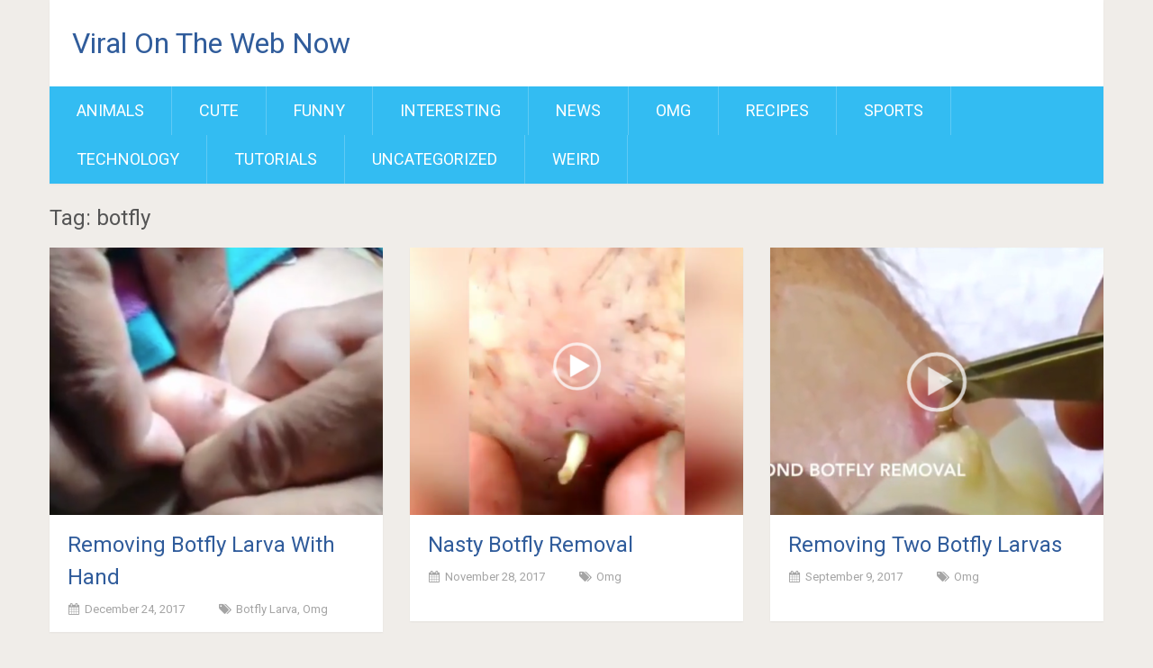

--- FILE ---
content_type: text/html; charset=UTF-8
request_url: https://viralodity.com/tag/botfly/
body_size: 8381
content:
<!DOCTYPE html>
<html lang="en-US" xmlns:fb="https://www.facebook.com/2008/fbml" xmlns:addthis="https://www.addthis.com/help/api-spec" >
<head>
	<meta charset="UTF-8">
	<link rel="profile" href="https://gmpg.org/xfn/11">
	<link rel="pingback" href="https://viralodity.com/xmlrpc.php">
	<!--iOS/android/handheld specific -->
	<meta name="viewport" content="width=device-width, initial-scale=1, maximum-scale=1">
	<meta itemprop="name" content="Viral On The Web Now" />
	<meta itemprop="url" content="https://viralodity.com" />
	
<!-- [BEGIN] Metadata added via All-Meta-Tags plugin by Space X-Chimp ( https://www.spacexchimp.com ) -->
<meta name='google-site-verification' content='&amp;lt;meta name=&amp;quot;google-site-verification&amp;quot; content=&amp;quot;Gn-D_cvCW3X-kWNrxPus4ZwjKmammBK2oTL0taoTahM&amp;quot; /&amp;gt;' />
<meta name='wot-verification' content='&amp;lt;meta name=&amp;quot;wot-verification&amp;quot; content=&amp;quot;78654be279a8a1a3032e&amp;quot;/&amp;gt;' />
<meta property="fb:pages" content="473314456081513" />
<meta name='keywords' content='78654be279a8a1a3032e' />
<!-- [END] Metadata added via All-Meta-Tags plugin by Space X-Chimp ( https://www.spacexchimp.com ) -->

<meta name='robots' content='index, follow, max-image-preview:large, max-snippet:-1, max-video-preview:-1' />

	<!-- This site is optimized with the Yoast SEO plugin v21.5 - https://yoast.com/wordpress/plugins/seo/ -->
	<title>botfly Archives - Viral On The Web Now</title>
	<link rel="canonical" href="https://viralodity.com/tag/botfly/" />
	<meta property="og:locale" content="en_US" />
	<meta property="og:type" content="article" />
	<meta property="og:title" content="botfly Archives - Viral On The Web Now" />
	<meta property="og:url" content="https://viralodity.com/tag/botfly/" />
	<meta property="og:site_name" content="Viral On The Web Now" />
	<meta name="twitter:card" content="summary_large_image" />
	<script type="application/ld+json" class="yoast-schema-graph">{"@context":"https://schema.org","@graph":[{"@type":"CollectionPage","@id":"https://viralodity.com/tag/botfly/","url":"https://viralodity.com/tag/botfly/","name":"botfly Archives - Viral On The Web Now","isPartOf":{"@id":"https://viralodity.com/#website"},"primaryImageOfPage":{"@id":"https://viralodity.com/tag/botfly/#primaryimage"},"image":{"@id":"https://viralodity.com/tag/botfly/#primaryimage"},"thumbnailUrl":"https://viralodity.com/wp-content/uploads/2017/12/6.png","breadcrumb":{"@id":"https://viralodity.com/tag/botfly/#breadcrumb"},"inLanguage":"en-US"},{"@type":"ImageObject","inLanguage":"en-US","@id":"https://viralodity.com/tag/botfly/#primaryimage","url":"https://viralodity.com/wp-content/uploads/2017/12/6.png","contentUrl":"https://viralodity.com/wp-content/uploads/2017/12/6.png","width":640,"height":431},{"@type":"BreadcrumbList","@id":"https://viralodity.com/tag/botfly/#breadcrumb","itemListElement":[{"@type":"ListItem","position":1,"name":"Home","item":"https://viralodity.com/"},{"@type":"ListItem","position":2,"name":"botfly"}]},{"@type":"WebSite","@id":"https://viralodity.com/#website","url":"https://viralodity.com/","name":"Viral On The Web Now","description":"Viral Videos","potentialAction":[{"@type":"SearchAction","target":{"@type":"EntryPoint","urlTemplate":"https://viralodity.com/?s={search_term_string}"},"query-input":"required name=search_term_string"}],"inLanguage":"en-US"}]}</script>
	<!-- / Yoast SEO plugin. -->


<link rel='dns-prefetch' href='//static.addtoany.com' />
<link rel='dns-prefetch' href='//cdn.gravitec.net' />
<link rel='dns-prefetch' href='//s7.addthis.com' />
<link rel='dns-prefetch' href='//fonts.googleapis.com' />
<link rel="alternate" type="application/rss+xml" title="Viral On The Web Now &raquo; Feed" href="https://viralodity.com/feed/" />
<link rel="alternate" type="application/rss+xml" title="Viral On The Web Now &raquo; Comments Feed" href="https://viralodity.com/comments/feed/" />
<link rel="alternate" type="application/rss+xml" title="Viral On The Web Now &raquo; botfly Tag Feed" href="https://viralodity.com/tag/botfly/feed/" />
<script type="text/javascript">
window._wpemojiSettings = {"baseUrl":"https:\/\/s.w.org\/images\/core\/emoji\/14.0.0\/72x72\/","ext":".png","svgUrl":"https:\/\/s.w.org\/images\/core\/emoji\/14.0.0\/svg\/","svgExt":".svg","source":{"concatemoji":"https:\/\/viralodity.com\/wp-includes\/js\/wp-emoji-release.min.js?ver=6.2.8"}};
/*! This file is auto-generated */
!function(e,a,t){var n,r,o,i=a.createElement("canvas"),p=i.getContext&&i.getContext("2d");function s(e,t){p.clearRect(0,0,i.width,i.height),p.fillText(e,0,0);e=i.toDataURL();return p.clearRect(0,0,i.width,i.height),p.fillText(t,0,0),e===i.toDataURL()}function c(e){var t=a.createElement("script");t.src=e,t.defer=t.type="text/javascript",a.getElementsByTagName("head")[0].appendChild(t)}for(o=Array("flag","emoji"),t.supports={everything:!0,everythingExceptFlag:!0},r=0;r<o.length;r++)t.supports[o[r]]=function(e){if(p&&p.fillText)switch(p.textBaseline="top",p.font="600 32px Arial",e){case"flag":return s("\ud83c\udff3\ufe0f\u200d\u26a7\ufe0f","\ud83c\udff3\ufe0f\u200b\u26a7\ufe0f")?!1:!s("\ud83c\uddfa\ud83c\uddf3","\ud83c\uddfa\u200b\ud83c\uddf3")&&!s("\ud83c\udff4\udb40\udc67\udb40\udc62\udb40\udc65\udb40\udc6e\udb40\udc67\udb40\udc7f","\ud83c\udff4\u200b\udb40\udc67\u200b\udb40\udc62\u200b\udb40\udc65\u200b\udb40\udc6e\u200b\udb40\udc67\u200b\udb40\udc7f");case"emoji":return!s("\ud83e\udef1\ud83c\udffb\u200d\ud83e\udef2\ud83c\udfff","\ud83e\udef1\ud83c\udffb\u200b\ud83e\udef2\ud83c\udfff")}return!1}(o[r]),t.supports.everything=t.supports.everything&&t.supports[o[r]],"flag"!==o[r]&&(t.supports.everythingExceptFlag=t.supports.everythingExceptFlag&&t.supports[o[r]]);t.supports.everythingExceptFlag=t.supports.everythingExceptFlag&&!t.supports.flag,t.DOMReady=!1,t.readyCallback=function(){t.DOMReady=!0},t.supports.everything||(n=function(){t.readyCallback()},a.addEventListener?(a.addEventListener("DOMContentLoaded",n,!1),e.addEventListener("load",n,!1)):(e.attachEvent("onload",n),a.attachEvent("onreadystatechange",function(){"complete"===a.readyState&&t.readyCallback()})),(e=t.source||{}).concatemoji?c(e.concatemoji):e.wpemoji&&e.twemoji&&(c(e.twemoji),c(e.wpemoji)))}(window,document,window._wpemojiSettings);
</script>
<style type="text/css">
img.wp-smiley,
img.emoji {
	display: inline !important;
	border: none !important;
	box-shadow: none !important;
	height: 1em !important;
	width: 1em !important;
	margin: 0 0.07em !important;
	vertical-align: -0.1em !important;
	background: none !important;
	padding: 0 !important;
}
</style>
	<link rel='stylesheet' id='wp-block-library-css' href='https://viralodity.com/wp-includes/css/dist/block-library/style.min.css?ver=6.2.8' type='text/css' media='all' />
<link rel='stylesheet' id='classic-theme-styles-css' href='https://viralodity.com/wp-includes/css/classic-themes.min.css?ver=6.2.8' type='text/css' media='all' />
<style id='global-styles-inline-css' type='text/css'>
body{--wp--preset--color--black: #000000;--wp--preset--color--cyan-bluish-gray: #abb8c3;--wp--preset--color--white: #ffffff;--wp--preset--color--pale-pink: #f78da7;--wp--preset--color--vivid-red: #cf2e2e;--wp--preset--color--luminous-vivid-orange: #ff6900;--wp--preset--color--luminous-vivid-amber: #fcb900;--wp--preset--color--light-green-cyan: #7bdcb5;--wp--preset--color--vivid-green-cyan: #00d084;--wp--preset--color--pale-cyan-blue: #8ed1fc;--wp--preset--color--vivid-cyan-blue: #0693e3;--wp--preset--color--vivid-purple: #9b51e0;--wp--preset--gradient--vivid-cyan-blue-to-vivid-purple: linear-gradient(135deg,rgba(6,147,227,1) 0%,rgb(155,81,224) 100%);--wp--preset--gradient--light-green-cyan-to-vivid-green-cyan: linear-gradient(135deg,rgb(122,220,180) 0%,rgb(0,208,130) 100%);--wp--preset--gradient--luminous-vivid-amber-to-luminous-vivid-orange: linear-gradient(135deg,rgba(252,185,0,1) 0%,rgba(255,105,0,1) 100%);--wp--preset--gradient--luminous-vivid-orange-to-vivid-red: linear-gradient(135deg,rgba(255,105,0,1) 0%,rgb(207,46,46) 100%);--wp--preset--gradient--very-light-gray-to-cyan-bluish-gray: linear-gradient(135deg,rgb(238,238,238) 0%,rgb(169,184,195) 100%);--wp--preset--gradient--cool-to-warm-spectrum: linear-gradient(135deg,rgb(74,234,220) 0%,rgb(151,120,209) 20%,rgb(207,42,186) 40%,rgb(238,44,130) 60%,rgb(251,105,98) 80%,rgb(254,248,76) 100%);--wp--preset--gradient--blush-light-purple: linear-gradient(135deg,rgb(255,206,236) 0%,rgb(152,150,240) 100%);--wp--preset--gradient--blush-bordeaux: linear-gradient(135deg,rgb(254,205,165) 0%,rgb(254,45,45) 50%,rgb(107,0,62) 100%);--wp--preset--gradient--luminous-dusk: linear-gradient(135deg,rgb(255,203,112) 0%,rgb(199,81,192) 50%,rgb(65,88,208) 100%);--wp--preset--gradient--pale-ocean: linear-gradient(135deg,rgb(255,245,203) 0%,rgb(182,227,212) 50%,rgb(51,167,181) 100%);--wp--preset--gradient--electric-grass: linear-gradient(135deg,rgb(202,248,128) 0%,rgb(113,206,126) 100%);--wp--preset--gradient--midnight: linear-gradient(135deg,rgb(2,3,129) 0%,rgb(40,116,252) 100%);--wp--preset--duotone--dark-grayscale: url('#wp-duotone-dark-grayscale');--wp--preset--duotone--grayscale: url('#wp-duotone-grayscale');--wp--preset--duotone--purple-yellow: url('#wp-duotone-purple-yellow');--wp--preset--duotone--blue-red: url('#wp-duotone-blue-red');--wp--preset--duotone--midnight: url('#wp-duotone-midnight');--wp--preset--duotone--magenta-yellow: url('#wp-duotone-magenta-yellow');--wp--preset--duotone--purple-green: url('#wp-duotone-purple-green');--wp--preset--duotone--blue-orange: url('#wp-duotone-blue-orange');--wp--preset--font-size--small: 13px;--wp--preset--font-size--medium: 20px;--wp--preset--font-size--large: 36px;--wp--preset--font-size--x-large: 42px;--wp--preset--spacing--20: 0.44rem;--wp--preset--spacing--30: 0.67rem;--wp--preset--spacing--40: 1rem;--wp--preset--spacing--50: 1.5rem;--wp--preset--spacing--60: 2.25rem;--wp--preset--spacing--70: 3.38rem;--wp--preset--spacing--80: 5.06rem;--wp--preset--shadow--natural: 6px 6px 9px rgba(0, 0, 0, 0.2);--wp--preset--shadow--deep: 12px 12px 50px rgba(0, 0, 0, 0.4);--wp--preset--shadow--sharp: 6px 6px 0px rgba(0, 0, 0, 0.2);--wp--preset--shadow--outlined: 6px 6px 0px -3px rgba(255, 255, 255, 1), 6px 6px rgba(0, 0, 0, 1);--wp--preset--shadow--crisp: 6px 6px 0px rgba(0, 0, 0, 1);}:where(.is-layout-flex){gap: 0.5em;}body .is-layout-flow > .alignleft{float: left;margin-inline-start: 0;margin-inline-end: 2em;}body .is-layout-flow > .alignright{float: right;margin-inline-start: 2em;margin-inline-end: 0;}body .is-layout-flow > .aligncenter{margin-left: auto !important;margin-right: auto !important;}body .is-layout-constrained > .alignleft{float: left;margin-inline-start: 0;margin-inline-end: 2em;}body .is-layout-constrained > .alignright{float: right;margin-inline-start: 2em;margin-inline-end: 0;}body .is-layout-constrained > .aligncenter{margin-left: auto !important;margin-right: auto !important;}body .is-layout-constrained > :where(:not(.alignleft):not(.alignright):not(.alignfull)){max-width: var(--wp--style--global--content-size);margin-left: auto !important;margin-right: auto !important;}body .is-layout-constrained > .alignwide{max-width: var(--wp--style--global--wide-size);}body .is-layout-flex{display: flex;}body .is-layout-flex{flex-wrap: wrap;align-items: center;}body .is-layout-flex > *{margin: 0;}:where(.wp-block-columns.is-layout-flex){gap: 2em;}.has-black-color{color: var(--wp--preset--color--black) !important;}.has-cyan-bluish-gray-color{color: var(--wp--preset--color--cyan-bluish-gray) !important;}.has-white-color{color: var(--wp--preset--color--white) !important;}.has-pale-pink-color{color: var(--wp--preset--color--pale-pink) !important;}.has-vivid-red-color{color: var(--wp--preset--color--vivid-red) !important;}.has-luminous-vivid-orange-color{color: var(--wp--preset--color--luminous-vivid-orange) !important;}.has-luminous-vivid-amber-color{color: var(--wp--preset--color--luminous-vivid-amber) !important;}.has-light-green-cyan-color{color: var(--wp--preset--color--light-green-cyan) !important;}.has-vivid-green-cyan-color{color: var(--wp--preset--color--vivid-green-cyan) !important;}.has-pale-cyan-blue-color{color: var(--wp--preset--color--pale-cyan-blue) !important;}.has-vivid-cyan-blue-color{color: var(--wp--preset--color--vivid-cyan-blue) !important;}.has-vivid-purple-color{color: var(--wp--preset--color--vivid-purple) !important;}.has-black-background-color{background-color: var(--wp--preset--color--black) !important;}.has-cyan-bluish-gray-background-color{background-color: var(--wp--preset--color--cyan-bluish-gray) !important;}.has-white-background-color{background-color: var(--wp--preset--color--white) !important;}.has-pale-pink-background-color{background-color: var(--wp--preset--color--pale-pink) !important;}.has-vivid-red-background-color{background-color: var(--wp--preset--color--vivid-red) !important;}.has-luminous-vivid-orange-background-color{background-color: var(--wp--preset--color--luminous-vivid-orange) !important;}.has-luminous-vivid-amber-background-color{background-color: var(--wp--preset--color--luminous-vivid-amber) !important;}.has-light-green-cyan-background-color{background-color: var(--wp--preset--color--light-green-cyan) !important;}.has-vivid-green-cyan-background-color{background-color: var(--wp--preset--color--vivid-green-cyan) !important;}.has-pale-cyan-blue-background-color{background-color: var(--wp--preset--color--pale-cyan-blue) !important;}.has-vivid-cyan-blue-background-color{background-color: var(--wp--preset--color--vivid-cyan-blue) !important;}.has-vivid-purple-background-color{background-color: var(--wp--preset--color--vivid-purple) !important;}.has-black-border-color{border-color: var(--wp--preset--color--black) !important;}.has-cyan-bluish-gray-border-color{border-color: var(--wp--preset--color--cyan-bluish-gray) !important;}.has-white-border-color{border-color: var(--wp--preset--color--white) !important;}.has-pale-pink-border-color{border-color: var(--wp--preset--color--pale-pink) !important;}.has-vivid-red-border-color{border-color: var(--wp--preset--color--vivid-red) !important;}.has-luminous-vivid-orange-border-color{border-color: var(--wp--preset--color--luminous-vivid-orange) !important;}.has-luminous-vivid-amber-border-color{border-color: var(--wp--preset--color--luminous-vivid-amber) !important;}.has-light-green-cyan-border-color{border-color: var(--wp--preset--color--light-green-cyan) !important;}.has-vivid-green-cyan-border-color{border-color: var(--wp--preset--color--vivid-green-cyan) !important;}.has-pale-cyan-blue-border-color{border-color: var(--wp--preset--color--pale-cyan-blue) !important;}.has-vivid-cyan-blue-border-color{border-color: var(--wp--preset--color--vivid-cyan-blue) !important;}.has-vivid-purple-border-color{border-color: var(--wp--preset--color--vivid-purple) !important;}.has-vivid-cyan-blue-to-vivid-purple-gradient-background{background: var(--wp--preset--gradient--vivid-cyan-blue-to-vivid-purple) !important;}.has-light-green-cyan-to-vivid-green-cyan-gradient-background{background: var(--wp--preset--gradient--light-green-cyan-to-vivid-green-cyan) !important;}.has-luminous-vivid-amber-to-luminous-vivid-orange-gradient-background{background: var(--wp--preset--gradient--luminous-vivid-amber-to-luminous-vivid-orange) !important;}.has-luminous-vivid-orange-to-vivid-red-gradient-background{background: var(--wp--preset--gradient--luminous-vivid-orange-to-vivid-red) !important;}.has-very-light-gray-to-cyan-bluish-gray-gradient-background{background: var(--wp--preset--gradient--very-light-gray-to-cyan-bluish-gray) !important;}.has-cool-to-warm-spectrum-gradient-background{background: var(--wp--preset--gradient--cool-to-warm-spectrum) !important;}.has-blush-light-purple-gradient-background{background: var(--wp--preset--gradient--blush-light-purple) !important;}.has-blush-bordeaux-gradient-background{background: var(--wp--preset--gradient--blush-bordeaux) !important;}.has-luminous-dusk-gradient-background{background: var(--wp--preset--gradient--luminous-dusk) !important;}.has-pale-ocean-gradient-background{background: var(--wp--preset--gradient--pale-ocean) !important;}.has-electric-grass-gradient-background{background: var(--wp--preset--gradient--electric-grass) !important;}.has-midnight-gradient-background{background: var(--wp--preset--gradient--midnight) !important;}.has-small-font-size{font-size: var(--wp--preset--font-size--small) !important;}.has-medium-font-size{font-size: var(--wp--preset--font-size--medium) !important;}.has-large-font-size{font-size: var(--wp--preset--font-size--large) !important;}.has-x-large-font-size{font-size: var(--wp--preset--font-size--x-large) !important;}
.wp-block-navigation a:where(:not(.wp-element-button)){color: inherit;}
:where(.wp-block-columns.is-layout-flex){gap: 2em;}
.wp-block-pullquote{font-size: 1.5em;line-height: 1.6;}
</style>
<link rel='stylesheet' id='sociallyviral-style-css' href='https://viralodity.com/wp-content/themes/sociallyviral/style.css?ver=6.2.8' type='text/css' media='all' />
<link rel='stylesheet' id='theme-slug-fonts-css' href='//fonts.googleapis.com/css?family=Roboto%3A400%2C700&#038;subset=latin%2Clatin-ext' type='text/css' media='all' />
<style id='akismet-widget-style-inline-css' type='text/css'>

			.a-stats {
				--akismet-color-mid-green: #357b49;
				--akismet-color-white: #fff;
				--akismet-color-light-grey: #f6f7f7;

				max-width: 350px;
				width: auto;
			}

			.a-stats * {
				all: unset;
				box-sizing: border-box;
			}

			.a-stats strong {
				font-weight: 600;
			}

			.a-stats a.a-stats__link,
			.a-stats a.a-stats__link:visited,
			.a-stats a.a-stats__link:active {
				background: var(--akismet-color-mid-green);
				border: none;
				box-shadow: none;
				border-radius: 8px;
				color: var(--akismet-color-white);
				cursor: pointer;
				display: block;
				font-family: -apple-system, BlinkMacSystemFont, 'Segoe UI', 'Roboto', 'Oxygen-Sans', 'Ubuntu', 'Cantarell', 'Helvetica Neue', sans-serif;
				font-weight: 500;
				padding: 12px;
				text-align: center;
				text-decoration: none;
				transition: all 0.2s ease;
			}

			/* Extra specificity to deal with TwentyTwentyOne focus style */
			.widget .a-stats a.a-stats__link:focus {
				background: var(--akismet-color-mid-green);
				color: var(--akismet-color-white);
				text-decoration: none;
			}

			.a-stats a.a-stats__link:hover {
				filter: brightness(110%);
				box-shadow: 0 4px 12px rgba(0, 0, 0, 0.06), 0 0 2px rgba(0, 0, 0, 0.16);
			}

			.a-stats .count {
				color: var(--akismet-color-white);
				display: block;
				font-size: 1.5em;
				line-height: 1.4;
				padding: 0 13px;
				white-space: nowrap;
			}
		
</style>
<link rel='stylesheet' id='addthis_all_pages-css' href='https://viralodity.com/wp-content/plugins/addthis-follow/frontend/build/addthis_wordpress_public.min.css?ver=6.2.8' type='text/css' media='all' />
<link rel='stylesheet' id='addtoany-css' href='https://viralodity.com/wp-content/plugins/add-to-any/addtoany.min.css?ver=1.16' type='text/css' media='all' />
<link rel='stylesheet' id='__EPYT__style-css' href='https://viralodity.com/wp-content/plugins/youtube-embed-plus/styles/ytprefs.min.css?ver=14.2.1.3' type='text/css' media='all' />
<style id='__EPYT__style-inline-css' type='text/css'>

                .epyt-gallery-thumb {
                        width: 33.333%;
                }
                
</style>
<script type='text/javascript' id='addtoany-core-js-before'>
window.a2a_config=window.a2a_config||{};a2a_config.callbacks=[];a2a_config.overlays=[];a2a_config.templates={};
</script>
<script type='text/javascript' defer src='https://static.addtoany.com/menu/page.js' id='addtoany-core-js'></script>
<script type='text/javascript' src='https://viralodity.com/wp-includes/js/jquery/jquery.min.js?ver=3.6.4' id='jquery-core-js'></script>
<script type='text/javascript' src='https://viralodity.com/wp-includes/js/jquery/jquery-migrate.min.js?ver=3.4.0' id='jquery-migrate-js'></script>
<script type='text/javascript' defer src='https://viralodity.com/wp-content/plugins/add-to-any/addtoany.min.js?ver=1.1' id='addtoany-jquery-js'></script>
<script type='text/javascript' src='https://cdn.gravitec.net/storage/4602597ff97b229a45de69d8bcb2c394/client.js?service=wp&#038;wpath=https%3A%2F%2Fviralodity.com%2Fwp-content%2Fplugins%2Fgravitec-net-web-push-notifications%2F%2Fsdk_files%2Fsw.php&#038;ver=2.9.0' id='gravitecnet-js'></script>
<script type='text/javascript' id='__ytprefs__-js-extra'>
/* <![CDATA[ */
var _EPYT_ = {"ajaxurl":"https:\/\/viralodity.com\/wp-admin\/admin-ajax.php","security":"ca615fb3af","gallery_scrolloffset":"20","eppathtoscripts":"https:\/\/viralodity.com\/wp-content\/plugins\/youtube-embed-plus\/scripts\/","eppath":"https:\/\/viralodity.com\/wp-content\/plugins\/youtube-embed-plus\/","epresponsiveselector":"[\"iframe.__youtube_prefs_widget__\"]","epdovol":"1","version":"14.2.1.3","evselector":"iframe.__youtube_prefs__[src], iframe[src*=\"youtube.com\/embed\/\"], iframe[src*=\"youtube-nocookie.com\/embed\/\"]","ajax_compat":"","maxres_facade":"eager","ytapi_load":"light","pause_others":"","stopMobileBuffer":"1","facade_mode":"","not_live_on_channel":"","vi_active":"","vi_js_posttypes":[]};
/* ]]> */
</script>
<script type='text/javascript' src='https://viralodity.com/wp-content/plugins/youtube-embed-plus/scripts/ytprefs.min.js?ver=14.2.1.3' id='__ytprefs__-js'></script>
<link rel="https://api.w.org/" href="https://viralodity.com/wp-json/" /><link rel="alternate" type="application/json" href="https://viralodity.com/wp-json/wp/v2/tags/139" /><link rel="EditURI" type="application/rsd+xml" title="RSD" href="https://viralodity.com/xmlrpc.php?rsd" />
<link rel="wlwmanifest" type="application/wlwmanifest+xml" href="https://viralodity.com/wp-includes/wlwmanifest.xml" />
<meta name="generator" content="WordPress 6.2.8" />
<script src="https://jsc.adskeeper.com/site/857902.js" async>
</script>
		<style type="text/css" id="wp-custom-css">
			a {
    color: #305c9b;
}		</style>
		</head>

<body data-rsssl=1 class="archive tag tag-botfly tag-139 group-blog">

	<div id="page" class="hfeed site">
		<div class="main-container">
			<header id="masthead" class="site-header" role="banner">
				<div class="site-branding">
																	    <h2 id="logo" class="text-logo" itemprop="headline">
								<a href="https://viralodity.com">Viral On The Web Now</a>
							</h2><!-- END #logo -->
															</div><!-- .site-branding -->

				
				<div class="header-social">
									</div>

				<a href="#" id="pull" class="toggle-mobile-menu">Menu</a>
				<nav id="navigation" class="primary-navigation mobile-menu-wrapper" role="navigation">
											<ul class="menu clearfix">
								<li class="cat-item cat-item-2"><a href="https://viralodity.com/category/animals/">Animals</a>
</li>
	<li class="cat-item cat-item-3"><a href="https://viralodity.com/category/cute/">Cute</a>
</li>
	<li class="cat-item cat-item-4"><a href="https://viralodity.com/category/funny/">Funny</a>
</li>
	<li class="cat-item cat-item-5"><a href="https://viralodity.com/category/interesting/">Interesting</a>
</li>
	<li class="cat-item cat-item-134"><a href="https://viralodity.com/category/news/">News</a>
</li>
	<li class="cat-item cat-item-6"><a href="https://viralodity.com/category/omg/">omg</a>
<ul class='children'>
	<li class="cat-item cat-item-169"><a href="https://viralodity.com/category/omg/blackheads-removal/">Blackheads Removal</a>
</li>
	<li class="cat-item cat-item-178"><a href="https://viralodity.com/category/omg/botfly-larva/">Botfly Larva</a>
</li>
	<li class="cat-item cat-item-170"><a href="https://viralodity.com/category/omg/cyst-removal/">Cyst Removal</a>
</li>
	<li class="cat-item cat-item-175"><a href="https://viralodity.com/category/omg/dilated-pore/">Dilated Pore</a>
</li>
	<li class="cat-item cat-item-177"><a href="https://viralodity.com/category/omg/infection/">Infection</a>
</li>
	<li class="cat-item cat-item-174"><a href="https://viralodity.com/category/omg/ingrown-hair/">Ingrown hair</a>
</li>
	<li class="cat-item cat-item-172"><a href="https://viralodity.com/category/omg/pimple-popping-omg/">Pimple Popping</a>
</li>
	<li class="cat-item cat-item-179"><a href="https://viralodity.com/category/omg/tonsil-stone/">Tonsil Stone</a>
</li>
</ul>
</li>
	<li class="cat-item cat-item-7"><a href="https://viralodity.com/category/recipes/">Recipes</a>
</li>
	<li class="cat-item cat-item-8"><a href="https://viralodity.com/category/sports/">Sports</a>
</li>
	<li class="cat-item cat-item-9"><a href="https://viralodity.com/category/technology/">Technology</a>
</li>
	<li class="cat-item cat-item-10"><a href="https://viralodity.com/category/tutorials/">Tutorials</a>
</li>
	<li class="cat-item cat-item-1"><a href="https://viralodity.com/category/uncategorized/">Uncategorized</a>
</li>
	<li class="cat-item cat-item-11"><a href="https://viralodity.com/category/weird/">Weird</a>
</li>
						</ul>
									</nav><!-- #site-navigation -->
			</header><!-- #masthead -->

			<div id="content" class="site-content">
	<div id="primary" class="content-archive">
		<main id="main" class="site-main" role="main">
            <header class="page-header">
				<h1 class="page-title">Tag: botfly</h1>			</header><!-- .page-header -->
							<article id="post-2004" class="latestpost post-2004 post type-post status-publish format-standard has-post-thumbnail hentry category-botfly-larva category-omg tag-botfly">
					<a href="https://viralodity.com/removing-botfly-larva-with-hand/" title="Removing Botfly Larva With Hand" rel="nofollow" id="featured-thumbnail">
    				    <div class="featured-thumbnail"><img width="370" height="297" src="https://viralodity.com/wp-content/uploads/2017/12/6-370x297.png" class="attachment-sociallyviral_featured size-sociallyviral_featured wp-post-image" alt="" decoding="async" title="" srcset="https://viralodity.com/wp-content/uploads/2017/12/6-370x297.png 370w, https://viralodity.com/wp-content/uploads/2017/12/6-235x190.png 235w" sizes="(max-width: 370px) 100vw, 370px" /></div>    				</a>
					<header class="entry-header">
						<h2 class="entry-title"><a href="https://viralodity.com/removing-botfly-larva-with-hand/" rel="bookmark">Removing Botfly Larva With Hand</a></h2>						<div class="entry-meta post-info">
                            <span class="thetime updated"><i class="demo-icon icon-calendar"></i> <span itemprop="datePublished">December 24, 2017</span></span>
                            <span class="thecategory"><i class="demo-icon icon-tags"></i> <a href="https://viralodity.com/category/omg/botfly-larva/" rel="category tag">Botfly Larva</a>, <a href="https://viralodity.com/category/omg/" rel="category tag">omg</a></span>
						</div><!-- .entry-meta -->
					</header><!-- .entry-header -->
				</article><!-- #post-## -->
							<article id="post-1900" class="latestpost post-1900 post type-post status-publish format-standard has-post-thumbnail hentry category-omg tag-botfly">
					<a href="https://viralodity.com/nasty-botfly-removal/" title="Nasty Botfly Removal" rel="nofollow" id="featured-thumbnail">
    				    <div class="featured-thumbnail"><img width="370" height="297" src="https://viralodity.com/wp-content/uploads/2017/11/nasty-botfly-370x297.png" class="attachment-sociallyviral_featured size-sociallyviral_featured wp-post-image" alt="" decoding="async" loading="lazy" title="" srcset="https://viralodity.com/wp-content/uploads/2017/11/nasty-botfly-370x297.png 370w, https://viralodity.com/wp-content/uploads/2017/11/nasty-botfly-235x190.png 235w" sizes="(max-width: 370px) 100vw, 370px" /></div>    				</a>
					<header class="entry-header">
						<h2 class="entry-title"><a href="https://viralodity.com/nasty-botfly-removal/" rel="bookmark">Nasty Botfly Removal</a></h2>						<div class="entry-meta post-info">
                            <span class="thetime updated"><i class="demo-icon icon-calendar"></i> <span itemprop="datePublished">November 28, 2017</span></span>
                            <span class="thecategory"><i class="demo-icon icon-tags"></i> <a href="https://viralodity.com/category/omg/" rel="category tag">omg</a></span>
						</div><!-- .entry-meta -->
					</header><!-- .entry-header -->
				</article><!-- #post-## -->
							<article id="post-1563" class="latestpost post-1563 post type-post status-publish format-standard has-post-thumbnail hentry category-omg tag-botfly">
					<a href="https://viralodity.com/removing-two-botfly-larvas/" title="Removing Two Botfly Larvas" rel="nofollow" id="featured-thumbnail">
    				    <div class="featured-thumbnail"><img width="370" height="297" src="https://viralodity.com/wp-content/uploads/2017/09/second-botfly-370x297.png" class="attachment-sociallyviral_featured size-sociallyviral_featured wp-post-image" alt="" decoding="async" loading="lazy" title="" srcset="https://viralodity.com/wp-content/uploads/2017/09/second-botfly-370x297.png 370w, https://viralodity.com/wp-content/uploads/2017/09/second-botfly-235x190.png 235w" sizes="(max-width: 370px) 100vw, 370px" /></div>    				</a>
					<header class="entry-header">
						<h2 class="entry-title"><a href="https://viralodity.com/removing-two-botfly-larvas/" rel="bookmark">Removing Two Botfly Larvas</a></h2>						<div class="entry-meta post-info">
                            <span class="thetime updated"><i class="demo-icon icon-calendar"></i> <span itemprop="datePublished">September 9, 2017</span></span>
                            <span class="thecategory"><i class="demo-icon icon-tags"></i> <a href="https://viralodity.com/category/omg/" rel="category tag">omg</a></span>
						</div><!-- .entry-meta -->
					</header><!-- .entry-header -->
				</article><!-- #post-## -->
							<article id="post-1172" class="latestpost post-1172 post type-post status-publish format-standard has-post-thumbnail hentry category-omg tag-botfly">
					<a href="https://viralodity.com/botfly-larvae-removal-from-hand/" title="Botfly Larvae Removal From Hand" rel="nofollow" id="featured-thumbnail">
    				    <div class="featured-thumbnail"><img width="370" height="297" src="https://viralodity.com/wp-content/uploads/2017/05/botfly-370x297.png" class="attachment-sociallyviral_featured size-sociallyviral_featured wp-post-image" alt="" decoding="async" loading="lazy" title="" srcset="https://viralodity.com/wp-content/uploads/2017/05/botfly-370x297.png 370w, https://viralodity.com/wp-content/uploads/2017/05/botfly-235x190.png 235w" sizes="(max-width: 370px) 100vw, 370px" /></div>    				</a>
					<header class="entry-header">
						<h2 class="entry-title"><a href="https://viralodity.com/botfly-larvae-removal-from-hand/" rel="bookmark">Botfly Larvae Removal From Hand</a></h2>						<div class="entry-meta post-info">
                            <span class="thetime updated"><i class="demo-icon icon-calendar"></i> <span itemprop="datePublished">May 26, 2017</span></span>
                            <span class="thecategory"><i class="demo-icon icon-tags"></i> <a href="https://viralodity.com/category/omg/" rel="category tag">omg</a></span>
						</div><!-- .entry-meta -->
					</header><!-- .entry-header -->
				</article><!-- #post-## -->
							<article id="post-682" class="latestpost post-682 post type-post status-publish format-standard has-post-thumbnail hentry category-omg tag-botfly">
					<a href="https://viralodity.com/bot-larva-wedding-girl/" title="Bot Larva Wedding Girl" rel="nofollow" id="featured-thumbnail">
    				    <div class="featured-thumbnail"><img width="370" height="297" src="https://viralodity.com/wp-content/uploads/2017/03/bot-larva-wedding-girl-370x297.png" class="attachment-sociallyviral_featured size-sociallyviral_featured wp-post-image" alt="" decoding="async" loading="lazy" title="" srcset="https://viralodity.com/wp-content/uploads/2017/03/bot-larva-wedding-girl-370x297.png 370w, https://viralodity.com/wp-content/uploads/2017/03/bot-larva-wedding-girl-235x190.png 235w" sizes="(max-width: 370px) 100vw, 370px" /></div>    				</a>
					<header class="entry-header">
						<h2 class="entry-title"><a href="https://viralodity.com/bot-larva-wedding-girl/" rel="bookmark">Bot Larva Wedding Girl</a></h2>						<div class="entry-meta post-info">
                            <span class="thetime updated"><i class="demo-icon icon-calendar"></i> <span itemprop="datePublished">March 11, 2017</span></span>
                            <span class="thecategory"><i class="demo-icon icon-tags"></i> <a href="https://viralodity.com/category/omg/" rel="category tag">omg</a></span>
						</div><!-- .entry-meta -->
					</header><!-- .entry-header -->
				</article><!-- #post-## -->
							<article id="post-604" class="latestpost post-604 post type-post status-publish format-standard has-post-thumbnail hentry category-omg tag-botfly">
					<a href="https://viralodity.com/huge-botfly-maggot-removed-from-head/" title="Huge Botfly Maggot Removed from Head &#8211; Top 5 Parasite Removals Botfly" rel="nofollow" id="featured-thumbnail">
    				    <div class="featured-thumbnail"><img width="370" height="297" src="https://viralodity.com/wp-content/uploads/2017/03/botfly-370x297.jpg" class="attachment-sociallyviral_featured size-sociallyviral_featured wp-post-image" alt="" decoding="async" loading="lazy" title="" srcset="https://viralodity.com/wp-content/uploads/2017/03/botfly-370x297.jpg 370w, https://viralodity.com/wp-content/uploads/2017/03/botfly-235x190.jpg 235w" sizes="(max-width: 370px) 100vw, 370px" /></div>    				</a>
					<header class="entry-header">
						<h2 class="entry-title"><a href="https://viralodity.com/huge-botfly-maggot-removed-from-head/" rel="bookmark">Huge Botfly Maggot Removed from Head &#8211; Top 5 Parasite Removals Botfly</a></h2>						<div class="entry-meta post-info">
                            <span class="thetime updated"><i class="demo-icon icon-calendar"></i> <span itemprop="datePublished">March 2, 2017</span></span>
                            <span class="thecategory"><i class="demo-icon icon-tags"></i> <a href="https://viralodity.com/category/omg/" rel="category tag">omg</a></span>
						</div><!-- .entry-meta -->
					</header><!-- .entry-header -->
				</article><!-- #post-## -->
							<nav class="navigation posts-navigation" role="navigation">
		<!--Start Pagination-->
        			<h2 class="screen-reader-text">Posts navigation</h2>
			<div class="pagination nav-links">
				
							</div>
			</nav><!--End Pagination-->
					</main><!-- #main -->
	</div><!-- #primary -->

	</div><!-- #content -->
</div><!-- .main-container -->
	<footer id="colophon" class="site-footer" role="contentinfo">
		<div class="site-info container">
			<div class="copyrights">
				<a href="http://wordpress.org/">Proudly powered by WordPress</a>
				<span class="sep"> | </span>
				SociallyViral Theme by <a href="https://mythemeshop.com" rel="designer">MyThemeShop</a>.			</div>
			<a href="#blog" class="toplink" rel="nofollow"><i class="icon-angle-up"></i></a>
			<nav id="navigation" class="footer-navigation" role="navigation">
				<div class="menu"><ul>
<li class="page_item page-item-4435"><a href="https://viralodity.com/privacy-policy/">Privacy Policy</a></li>
</ul></div>
			</nav><!-- #site-navigation -->
		</div><!-- .site-info -->
	</footer><!-- #colophon -->
</div><!-- #page -->

<script data-cfasync="false" type="text/javascript">if (window.addthis_product === undefined) { window.addthis_product = "wpf"; } if (window.wp_product_version === undefined) { window.wp_product_version = "wpf-4.2.7"; } if (window.addthis_share === undefined) { window.addthis_share = {}; } if (window.addthis_config === undefined) { window.addthis_config = {"data_track_clickback":true,"ui_atversion":"300"}; } if (window.addthis_plugin_info === undefined) { window.addthis_plugin_info = {"info_status":"enabled","cms_name":"WordPress","plugin_name":"Follow Buttons by AddThis","plugin_version":"4.2.7","plugin_mode":"AddThis","anonymous_profile_id":"wp-dfd5e21a07589d611ae69b152e02a0aa","page_info":{"template":"archives","post_type":["post","page"]},"sharing_enabled_on_post_via_metabox":false}; } 
                    (function() {
                      var first_load_interval_id = setInterval(function () {
                        if (typeof window.addthis !== 'undefined') {
                          window.clearInterval(first_load_interval_id);
                          if (typeof window.addthis_layers !== 'undefined' && Object.getOwnPropertyNames(window.addthis_layers).length > 0) {
                            window.addthis.layers(window.addthis_layers);
                          }
                          if (Array.isArray(window.addthis_layers_tools)) {
                            for (i = 0; i < window.addthis_layers_tools.length; i++) {
                              window.addthis.layers(window.addthis_layers_tools[i]);
                            }
                          }
                        }
                     },1000)
                    }());
                </script><script type='text/javascript' src='https://viralodity.com/wp-content/themes/sociallyviral/js/customscripts.js?ver=20120212' id='sociallyvrial-customscripts-js'></script>
<script type='text/javascript' src='https://s7.addthis.com/js/300/addthis_widget.js?ver=6.2.8#pubid=ra-5b91b0d031ed712e' id='addthis_widget-js'></script>
<script type='text/javascript' src='https://viralodity.com/wp-content/plugins/youtube-embed-plus/scripts/fitvids.min.js?ver=14.2.1.3' id='__ytprefsfitvids__-js'></script>

</body>
</html>